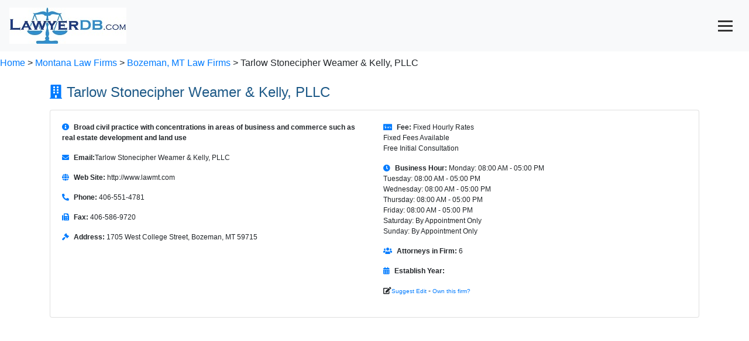

--- FILE ---
content_type: text/html; charset=utf-8
request_url: https://www.lawyerdb.org/lawfirm/tarlow-stoneciphersteele/
body_size: 11932
content:


<!DOCTYPE html>

<html lang="en">
<head><meta charset="utf-8" /><meta name="viewport" content="width=device-width, initial-scale=1" /><title>
	Tarlow Stonecipher Weamer & Kelly, PLLC, Best Law Firm in Bozeman, MT | LawyerDB
</title>
<link href="../../App_Themes/Blue/Default.css" type="text/css" rel="stylesheet" /><script type='application/ld+json'>{ "@context": "https://schema.org", "@type": "FAQPage", "mainEntity": [{"@type": "Question", "name": "Where is the law firm located?", "acceptedAnswer": { "@type": "Answer", "text": "The law firm is located at 1705 West College Street, Bozeman, MT 59715." }},{"@type": "Question", "name": "What are the law firm's practice areas?", "acceptedAnswer": { "@type": "Answer", "text": "The firm specializes in Construction Law, Labor And Employment, Oil and Gas Contracts, Zoning, Planning and Land Use, Corporate Law, Alternative Dispute Resolution, Civil Practice, Business Law, Real Estate, Commercial Law, Insurance, Civil Litigation, Copyrights, Trademarks, Products Liability, Tort Liability, Personal Injury, Aviation Law, Insurance Litigation, Commercial Real Estate, Lender Liability, Oil and Gas Law, Liquor Licensing, Negligence Defense, Construction Litigation, Natural Resources, Mineral Law, Mineral Royalties, Environmental Law, Tort Defense, Real Estate Development, Corporate Finance." }},{"@type": "Question", "name": "Does the law firm offer free consultations?", "acceptedAnswer": { "@type": "Answer", "text": "Yes, the law firm offers a 30-minute free consultation for new clients. Policy might change at any time, please contact us by email  to verify in writing." }},{"@type": "Question", "name": "What are the law firm’s hours of operation?", "acceptedAnswer": { "@type": "Answer", "text": "Its opening hours are Monday: 08:00 AM - 05:00 PM<br>Tuesday: 08:00 AM - 05:00 PM<br>Wednesday: 08:00 AM - 05:00 PM<br>Thursday: 08:00 AM - 05:00 PM<br>Friday: 08:00 AM - 05:00 PM<br>Saturday: By Appointment Only<br>Sunday: By Appointment Only<br>.Operating hours may change and can be affected by holidays. Please call 406-551-4781 to make an appointment. " }}]}</script><script type='application/ld+json'>{"@context": "https://schema.org","@type": "LegalService","name": "Tarlow Stonecipher Weamer & Kelly, PLLC","description": "Broad civil practice with concentrations in areas of business and commerce such as real estate development and land use","telephone": "406-551-4781","email": "","url": "http://www.lawmt.com","priceRange": "Fixed Hourly Rates<br>Fixed Fees Available<br>Free Initial Consultation<br>","address": {"@type": "PostalAddress","streetAddress": "1705 West College Street","addressLocality": "Bozeman","addressRegion": "MT","postalCode": "59715","addressCountry": "US"},"openingHours": "Monday: 08:00 AM - 05:00 PM<br>Tuesday: 08:00 AM - 05:00 PM<br>Wednesday: 08:00 AM - 05:00 PM<br>Thursday: 08:00 AM - 05:00 PM<br>Friday: 08:00 AM - 05:00 PM<br>Saturday: By Appointment Only<br>Sunday: By Appointment Only<br>","aggregateRating": {"@type": "AggregateRating","ratingValue": 5.0,"reviewCount": 1}}</script><meta name="keywords" content="Law Firm, Lawyer, LawyerDB, Tarlow Stonecipher Weamer &amp; Kelly, PLLC, Bozeman Montana, Construction Law, Labor And Employment, Oil and Gas Contracts, Zoning, Planning and Land Use, Corporate Law, Alternative Dispute Resolution, Civil Practice, Business Law, Real Estate, Commercial Law, Insurance, Civil Litigation, Copyrights, Trademarks, Products Liability, Tort Liability, Personal Injury, Aviation Law, Insurance Litigation, Commercial Real Estate, Lender Liability, Oil and Gas Law, Liquor Licensing, Negligence Defense, Construction Litigation, Natural Resources, Mineral Law, Mineral Royalties, Environmental Law, Tort Defense, Real Estate Development, Corporate Finance" /><meta name="description" content="Tarlow Stonecipher Weamer &amp; Kelly, PLLC is a law firm in Bozeman, MT. Its legal services include Construction Law, Labor And Employment, Oil and Gas Contracts, Zoning, Planning and Land Use, Corporate Law, Alternative Dispute Resolution, Civil Practice, Business Law, Real Estate, Commercial Law, Insurance, Civil Litigation, Copyrights, Trademarks, Products Liability, Tort Liability, Personal Injury, Aviation Law, Insurance Litigation, Commercial Real Estate, Lender Liability, Oil and Gas Law, Liquor Licensing, Negligence Defense, Construction Litigation, Natural Resources, Mineral Law, Mineral Royalties, Environmental Law, Tort Defense, Real Estate Development, Corporate Finance" /></head>
<body>
    <form name="aspnetForm" method="post" action="?ID=tarlow-stoneciphersteele" id="aspnetForm">
<div>
<input type="hidden" name="__VIEWSTATE" id="__VIEWSTATE" value="/[base64]" />
</div>

<div>

	<input type="hidden" name="__VIEWSTATEGENERATOR" id="__VIEWSTATEGENERATOR" value="B5D1DDC7" />
</div>
  <nav class="navbar fixed-top bg-light text-primary">
  <a class="navbar-brand" href="/">
    <img src="/images/lawyerdb.jpg" id="ctl00_img1" width="200" height="62" title="LawyerDB.org, US Lawyer and Law Firm Database!" alt="LawyerDB.org, US Lawyer and Law Firm Database!" />
  </a>
  <button class="navbar-toggler" type="button" onclick="toggleMenu()" style="display: block; cursor: pointer; background: none; border: none;"
 aria-label="Toggle navigation">
      <div style="width: 25px; height: 3px; background-color: #333; margin: 5px 0;"></div>
    <div style="width: 25px; height: 3px; background-color: #333; margin: 5px 0;"></div>
    <div style="width: 25px; height: 3px; background-color: #333; margin: 5px 0;"></div>
  </button>
  <div class="navbar-collapse collapse" id="navbarNav">
    <ul class="navbar-nav ml-auto">
      <li class="nav-item"><a class="nav-link" href="/law-firm-state.aspx">Firms</a></li>
      <li class="nav-item"><a class="nav-link" href="/lawyer-state.aspx">Lawyers</a></li>
      <li class="nav-item"><a class="nav-link" href="/search.aspx">Search</a></li>
      <li class="nav-item"><a class="nav-link" href="/contactus.aspx">Contact</a></li>
      <li class="nav-item"><a class="nav-link" href="/account/login.aspx">Sign In</a></li>
    </ul>
  </div>
</nav>

<script>
    function toggleMenu() {
        const navbar = document.getElementById('navbarNav');
        navbar.classList.toggle('collapse');
    }
</script>
 
 <div class="breadcrumb-container">
    <br><br><br><br><a href='/'>Home</a>  > <a href='/lawfirms/montana/'> Montana Law Firms</a> > <a href='/law-firm-bozeman-mt/'>Bozeman, MT Law Firms </a>> Tarlow Stonecipher Weamer & Kelly, PLLC
</div>
    <div>
        
<style>@font-face{font-family:"Font Awesome 5 Free";font-style:normal;font-weight:400;font-display:block;src:url(https://cdnjs.cloudflare.com/ajax/libs/font-awesome/5.15.4/webfonts/fa-regular-400.eot);src:url(https://cdnjs.cloudflare.com/ajax/libs/font-awesome/5.15.4/webfonts/fa-regular-400.eot?#iefix) format("embedded-opentype"),url(https://cdnjs.cloudflare.com/ajax/libs/font-awesome/5.15.4/webfonts/fa-regular-400.woff2) format("woff2"),url(https://cdnjs.cloudflare.com/ajax/libs/font-awesome/5.15.4/webfonts/fa-regular-400.woff) format("woff"),url(https://cdnjs.cloudflare.com/ajax/libs/font-awesome/5.15.4/webfonts/fa-regular-400.ttf) format("truetype"),url(https://cdnjs.cloudflare.com/ajax/libs/font-awesome/5.15.4/webfonts/fa-regular-400.svg#fontawesome) format("svg")}@font-face{font-family:"Font Awesome 5 Free";font-style:normal;font-weight:900;font-display:block;src:url(https://cdnjs.cloudflare.com/ajax/libs/font-awesome/5.15.4/webfonts/fa-solid-900.eot);src:url(https://cdnjs.cloudflare.com/ajax/libs/font-awesome/5.15.4/webfonts/fa-solid-900.eot?#iefix) format("embedded-opentype"),url(https://cdnjs.cloudflare.com/ajax/libs/font-awesome/5.15.4/webfonts/fa-solid-900.woff2) format("woff2"),url(https://cdnjs.cloudflare.com/ajax/libs/font-awesome/5.15.4/webfonts/fa-solid-900.woff) format("woff"),url(https://cdnjs.cloudflare.com/ajax/libs/font-awesome/5.15.4/webfonts/fa-solid-900.ttf) format("truetype"),url(https://cdnjs.cloudflare.com/ajax/libs/font-awesome/5.15.4/webfonts/fa-solid-900.svg#fontawesome) format("svg")}.col-md-6{position:relative;width:100%;padding-right:15px;padding-left:15px}h2{margin-top:0;margin-bottom:.5rem}h2{margin-bottom:.5rem;font-weight:500;line-height:1.2}body{margin:2px;right:8px;left:8px;font-family:Verdana,Arial,Sans-Serif,Serif;font-size:12px}h2{color:#1d5987}hr{color:#add8e6;background-color:#add8e6;border:None;height:1px}.container{display:-webkit-flex;display:flex;-webkit-flex-flow:row wrap;flex-flow:row wrap;font-size:13px}@media (min-width:960px){.container{width:960px;font-size:12px}}body{font-family:Arial,sans-serif}.section-title{font-size:1.5rem;margin-bottom:1rem}.icon{margin-right:.5rem;color:#007bff}.anchor-menu{position:sticky;top:0;background:#f8f9fa;padding:1rem;z-index:1000;border-bottom:1px solid #ddd}.anchor-menu a{margin-right:1rem;font-weight:700;text-decoration:none;color:#007bff}.card{margin-bottom:2rem}.container>section{margin-bottom:2rem}.container>section{display:block;margin-bottom:2rem}.card{width:100%}.container{display:block!important}:root{--blue:#007bff;--indigo:#6610f2;--purple:#6f42c1;--pink:#e83e8c;--red:#dc3545;--orange:#fd7e14;--yellow:#ffc107;--green:#28a745;--teal:#20c997;--cyan:#17a2b8;--white:#fff;--gray:#6c757d;--gray-dark:#343a40;--primary:#007bff;--secondary:#6c757d;--success:#28a745;--info:#17a2b8;--warning:#ffc107;--danger:#dc3545;--light:#f8f9fa;--dark:#343a40;--breakpoint-xs:0;--breakpoint-sm:576px;--breakpoint-md:768px;--breakpoint-lg:992px;--breakpoint-xl:1200px;--font-family-sans-serif:-apple-system,BlinkMacSystemFont,"Segoe UI",Roboto,"Helvetica Neue",Arial,"Noto Sans",sans-serif,"Apple Color Emoji","Segoe UI Emoji","Segoe UI Symbol","Noto Color Emoji";--font-family-monospace:SFMono-Regular,Menlo,Monaco,Consolas,"Liberation Mono","Courier New",monospace}*,::after,::before{box-sizing:border-box}html{font-family:sans-serif;line-height:1.15;-webkit-text-size-adjust:100%}nav,section{display:block}body{margin:0;font-family:-apple-system,BlinkMacSystemFont,"Segoe UI",Roboto,"Helvetica Neue",Arial,"Noto Sans",sans-serif,"Apple Color Emoji","Segoe UI Emoji","Segoe UI Symbol","Noto Color Emoji";font-size:1rem;font-weight:400;line-height:1.5;color:#212529;text-align:left;background-color:#fff}hr{box-sizing:content-box;height:0;overflow:visible}h2,h5{margin-top:0;margin-bottom:.5rem}p{margin-top:0;margin-bottom:1rem}ul{margin-top:0;margin-bottom:1rem}strong{font-weight:bolder}a{color:#007bff;text-decoration:none;background-color:transparent}img{vertical-align:middle;border-style:none}button{border-radius:0}button,input{margin:0;font-family:inherit;font-size:inherit;line-height:inherit}button,input{overflow:visible}button{text-transform:none}[type=button],button{-webkit-appearance:button}[type=button]::-moz-focus-inner,button::-moz-focus-inner{padding:0;border-style:none}::-webkit-file-upload-button{font:inherit;-webkit-appearance:button}h2,h5{margin-bottom:.5rem;font-weight:500;line-height:1.2}h2{font-size:2rem}h5{font-size:1.25rem}hr{margin-top:1rem;margin-bottom:1rem;border:0;border-top:1px solid rgba(0,0,0,.1)}.small{font-size:80%;font-weight:400}.container{width:100%;padding-right:15px;padding-left:15px;margin-right:auto;margin-left:auto}@media (min-width:576px){.container{max-width:540px}}@media (min-width:768px){.container{max-width:720px}}@media (min-width:992px){.container{max-width:960px}}@media (min-width:1200px){.container{max-width:1140px}}.row{display:-ms-flexbox;display:flex;-ms-flex-wrap:wrap;flex-wrap:wrap;margin-right:-15px;margin-left:-15px}.col-md-12,.col-md-6{position:relative;width:100%;padding-right:15px;padding-left:15px}@media (min-width:768px){.col-md-6{-ms-flex:0 0 50%;flex:0 0 50%;max-width:50%}.col-md-12{-ms-flex:0 0 100%;flex:0 0 100%;max-width:100%}}.collapse:not(.show){display:none}.nav-link{display:block;padding:.5rem 1rem}.navbar{position:relative;display:-ms-flexbox;display:flex;-ms-flex-wrap:wrap;flex-wrap:wrap;-ms-flex-align:center;align-items:center;-ms-flex-pack:justify;justify-content:space-between;padding:.5rem 1rem}.navbar-brand{display:inline-block;padding-top:.3125rem;padding-bottom:.3125rem;margin-right:1rem;font-size:1.25rem;line-height:inherit;white-space:nowrap}.navbar-nav{display:-ms-flexbox;display:flex;-ms-flex-direction:column;flex-direction:column;padding-left:0;margin-bottom:0;list-style:none}.navbar-nav .nav-link{padding-right:0;padding-left:0}.navbar-collapse{-ms-flex-preferred-size:100%;flex-basis:100%;-ms-flex-positive:1;flex-grow:1;-ms-flex-align:center;align-items:center}.navbar-toggler{padding:.25rem .75rem;font-size:1.25rem;line-height:1;background-color:transparent;border:1px solid transparent;border-radius:.25rem}.card{position:relative;display:-ms-flexbox;display:flex;-ms-flex-direction:column;flex-direction:column;min-width:0;word-wrap:break-word;background-color:#fff;background-clip:border-box;border:1px solid rgba(0,0,0,.125);border-radius:.25rem}.card-body{-ms-flex:1 1 auto;flex:1 1 auto;min-height:1px;padding:1.25rem}.card-title{margin-bottom:.75rem}.list-group{display:-ms-flexbox;display:flex;-ms-flex-direction:column;flex-direction:column;padding-left:0;margin-bottom:0;border-radius:.25rem}.bg-light{background-color:#f8f9fa!important}.fixed-top{position:fixed;top:0;right:0;left:0;z-index:1030}.my-4{margin-top:1.5rem!important}.my-4{margin-bottom:1.5rem!important}.ml-auto{margin-left:auto!important}.text-primary{color:#007bff!important}.fas{-moz-osx-font-smoothing:grayscale;-webkit-font-smoothing:antialiased;display:inline-block;font-style:normal;font-variant:normal;text-rendering:auto;line-height:1}.fa-balance-scale:before{content:"\f24e"}.fa-building:before{content:"\f1ad"}.fa-calendar-alt:before{content:"\f073"}.fa-clock:before{content:"\f017"}.fa-edit:before{content:"\f044"}.fa-envelope:before{content:"\f0e0"}.fa-fax:before{content:"\f1ac"}.fa-file-alt:before{content:"\f15c"}.fa-gavel:before{content:"\f0e3"}.fa-globe:before{content:"\f0ac"}.fa-history:before{content:"\f1da"}.fa-info-circle:before{content:"\f05a"}.fa-map-marker-alt:before{content:"\f3c5"}.fa-money-check-alt:before{content:"\f53d"}.fa-phone-alt:before{content:"\f879"}.fa-question-circle:before{content:"\f059"}.fa-star:before{content:"\f005"}.fa-user-tie:before{content:"\f508"}.fa-users:before{content:"\f0c0"}.fas{font-family:"Font Awesome 5 Free"}.fas{font-weight:900}</style>
<div class="container my-4">
     <!-- Profile Section -->
    <section id="profile">
    <h2 class="section-title"><i class="fas fa-building icon"></i>Tarlow Stonecipher Weamer & Kelly, PLLC</h2>
     
        <div class="card">
        <div class="card-body">
            <div class="row">
                <!-- Column 1 -->
                <div class="col-md-6">  
                     <p><i class="fas fa-info-circle icon"></i><strong>Broad civil practice with concentrations in areas of business and commerce such as real estate development and land use</strong></p>
                    <p><i class="fas fa-envelope icon"></i><strong>Email:</strong>Tarlow Stonecipher Weamer & Kelly, PLLC </p>
                    <p><i class="fas fa-globe icon"></i><strong>Web Site:</strong> http://www.lawmt.com</p>
                    <p><i class="fas fa-phone-alt icon"></i><strong>Phone:</strong> 406-551-4781</p>
                    <p><i class="fas fa-fax icon"></i><strong>Fax:</strong> 406-586-9720</p>
                    <p><i class="fas fa-gavel icon"></i><strong>Address:</strong> 1705 West College Street, Bozeman, MT 59715</p>
                    </div>
                <!-- Column 2 -->
                <div class="col-md-6">
                    <p><i class="fas fa-money-check-alt icon"></i><strong>Fee:</strong> Fixed Hourly Rates<br>Fixed Fees Available<br>Free Initial Consultation<br></p>
                    <p><i class="fas fa-clock icon"></i><strong>Business Hour:</strong> Monday: 08:00 AM - 05:00 PM<br>Tuesday: 08:00 AM - 05:00 PM<br>Wednesday: 08:00 AM - 05:00 PM<br>Thursday: 08:00 AM - 05:00 PM<br>Friday: 08:00 AM - 05:00 PM<br>Saturday: By Appointment Only<br>Sunday: By Appointment Only<br></p>
                    <p><i class="fas fa-users icon"></i><strong>Attorneys in Firm:</strong> 6</p>
                 
                    <p><i class="fas fa-calendar-alt icon"></i><strong>Establish Year:</strong> </p>
                   
                    <p> <i class="fas fa-edit"></i><a rel="nofollow" href="/contactus.aspx?a=f-tarlow-stoneciphersteele" class="small">Suggest Edit</a> - <a rel="nofollow" href="/account/create.aspx?a=f-tarlow-stoneciphersteele" class="small">Own this firm?</a></p>

                </div>
                 <script async src='//pagead2.googlesyndication.com/pagead/js/adsbygoogle.js'></script><!-- ResListingCenter --><ins class='adsbygoogle'     style='display:block'      data-ad-client='ca-pub-5314779257581305'      data-ad-slot='8551572557'      data-ad-format='auto'></ins><script>(adsbygoogle = window.adsbygoogle || []).push({}); </script>
                 
            </div>
        </div>
    </div>
</section>
    <script async src='//pagead2.googlesyndication.com/pagead/js/adsbygoogle.js'></script><!-- ResListingCenter --><ins class='adsbygoogle'     style='display:block'      data-ad-client='ca-pub-5314779257581305'      data-ad-slot='8551572557'      data-ad-format='auto'></ins><script>(adsbygoogle = window.adsbygoogle || []).push({}); </script>
                 
        <!-- Anchor Menu -->
<nav class="anchor-menu">
    <a href="#profile"><i class="fas fa-building icon"></i>Profile</a>
     <a href="#lawyers"><i class="fas fa-user-tie icon"></i>Lawyers</a>
    <a href="#faq"><i class="fas fa-question-circle icon"></i>FAQ</a>
    <a href="#review"><i class="fas fa-star icon"></i>Review</a>
     <a href="#near"><i class="fas fa-map-marker-alt icon"></i>Nearby Law Firms</a>
</nav>
        <!-- Lawyers Section -->
    <section id="lawyers">
        <h2 class="section-title"><i class="fas fa-user-tie icon"></i>Lawyers in Tarlow Stonecipher Weamer & Kelly, PLLC</h2>
        <div class="card">
            <div class="card-body">
 <div class="row">
  <div class="col-md-12">
  
    <p><i class="fas fa-balance-scale icon"></i><strong>Practice Area:</strong> Construction Law, Labor And Employment, Oil and Gas Contracts, Zoning, Planning and Land Use, Corporate Law, Alternative Dispute Resolution, Civil Practice, Business Law, Real Estate, Commercial Law, Insurance, Civil Litigation, Copyrights, Trademarks, Products Liability, Tort Liability, Personal Injury, Aviation Law, Insurance Litigation, Commercial Real Estate, Lender Liability, Oil and Gas Law, Liquor Licensing, Negligence Defense, Construction Litigation, Natural Resources, Mineral Law, Mineral Royalties, Environmental Law, Tort Defense, Real Estate Development, Corporate Finance</p>
             
<p><i class="fas fa-info-circle icon"></i><strong>About:</strong> Broad civil practice with concentrations in areas of business and commerce such as real estate development and land use</p>
    
    
</div>
<div class="col-md-6"> 
    <p><i class="fas fa-history icon"></i><strong>Former Firm Names:</strong> We are proud to continue serving clients under our established name.</p>
<p><i class="fas fa-users icon"></i><strong>Clients:</strong> Available upon request.</p>

    </div>
<div class="col-md-6"> 
    <p><i class="fas fa-map-marker-alt icon"></i><strong>Other Office Locations:</strong> We offer remote legal services and assist clients anywhere.</p>
<p><i class="fas fa-file-alt icon"></i><strong>References:</strong> References are shared directly with clients to ensure confidentiality.</p>
  
  </div>
           </div>     
                <h5 class="card-title">Team Members</h5>
      <div class="col-md-12">
     
    </div>
                <ul class="list-group">
                    <li class='list-group-item'><strong><a href='/lawyer/amy-mcnulty/'>Amy C. McNulty</a></strong> - Member - Civil Practice, Construction Law, Labor and Employment, Business Law</li><li class='list-group-item'><strong><a href='/lawyer/john-tarlow/'>John H. Tarlow</a></strong> - Member - Alternative Dispute Resolution, Construction Law, Commercial Litigation, Civil Litigation, Insurance Law, Litigation, Personal Injury</li><li class='list-group-item'><strong><a href='/lawyer/lars-phillips/'>E. Lars Phillips</a></strong> - Associate - Natural Resources, Construction Law, Water Law, Civil Practice</li><li class='list-group-item'><strong><a href='/lawyer/matt-kelly/'>Matt J. Kelly</a></strong> - Member - Natural Resources, Construction Law, Oil and Gas Law, Mineral Law, Mineral Royalties, Environmental Law</li><li class='list-group-item'><strong><a href='/lawyer/matthew-haus/'>Matthew A. Haus</a></strong> - Member - Civil Litigation, Corporate and Business Law, Real Estate Law</li><li class='list-group-item'><strong><a href='/lawyer/nicholas-vandenbos/'>Nicholas R. VandenBos</a></strong> - Attorney - Natural Resources, Water Law, Construction Law, Civil Practice</li><li class='list-group-item'><strong><a href='/lawyer/tom-stonecipher/'>Tom W. Stonecipher</a></strong> - Member - Litigation, Zoning, Planning and Land Use, Real Estate, Real Estate Development, Torts, Labor and Employment, Commercial Finance, Mergers and Acquisitions</li><li class='list-group-item'><strong><a href='/lawyer/matt-pugh/'>Matt J. Pugh</a></strong> - Associate - </li><li class='list-group-item'><strong><a href='/lawyer/margaret-weamer/'>Margaret C. Weamer</a></strong> - Member - Commercial Law, Construction Law, Labor and Employment, Torts, Personal Injury, Litigation</li>
                </ul>
            </div>
        </div>
    </section>
        <script async src='//pagead2.googlesyndication.com/pagead/js/adsbygoogle.js'></script><!-- ResListingCenter --><ins class='adsbygoogle'     style='display:block'      data-ad-client='ca-pub-5314779257581305'      data-ad-slot='8551572557'      data-ad-format='auto'></ins><script>(adsbygoogle = window.adsbygoogle || []).push({}); </script>
        <!-- Q&A Section -->
    <section id="faq">
        <h2 class="section-title"><i class="fas fa-question-circle icon"></i>FAQ</h2>
        <div class="card">
            <div class="card-body">
                <h5 class="card-title">Frequently Asked Questions</h5>
                <div id='faq-section'><div class='faq-item'><div class='question'><strong>Q: Where is the law firm located?</strong></div><div class='answer'>A: The law firm is located at 1705 West College Street, Bozeman, MT 59715.</div></div><hr><div class='faq-item'><div class='question'><strong>Q: What are the law firm's practice areas?</strong></div><div class='answer'>A: The firm specializes in Construction Law, Labor And Employment, Oil and Gas Contracts, Zoning, Planning and Land Use, Corporate Law, Alternative Dispute Resolution, Civil Practice, Business Law, Real Estate, Commercial Law, Insurance, Civil Litigation, Copyrights, Trademarks, Products Liability, Tort Liability, Personal Injury, Aviation Law, Insurance Litigation, Commercial Real Estate, Lender Liability, Oil and Gas Law, Liquor Licensing, Negligence Defense, Construction Litigation, Natural Resources, Mineral Law, Mineral Royalties, Environmental Law, Tort Defense, Real Estate Development, Corporate Finance.</div></div><hr><div class='faq-item'><div class='question'><strong>Q: Does the law firm offer free consultations?</strong></div><div class='answer'>A: Yes, the law firm offers a 30-minute free consultation for new clients. Policy might change at any time, please contact us by email  to verify in writing.</div></div><hr><div class='faq-item'><div class='question'><strong>Q: What are the law firm’s hours of operation?</strong></div><div class='answer'>A: Its opening hours are Monday: 08:00 AM - 05:00 PM<br>Tuesday: 08:00 AM - 05:00 PM<br>Wednesday: 08:00 AM - 05:00 PM<br>Thursday: 08:00 AM - 05:00 PM<br>Friday: 08:00 AM - 05:00 PM<br>Saturday: By Appointment Only<br>Sunday: By Appointment Only<br>.Operating hours may change and can be affected by holidays. Please call 406-551-4781 to make an appointment. </div></div><hr></div>
             </div>
        </div>
    </section>
          <script async src='//pagead2.googlesyndication.com/pagead/js/adsbygoogle.js'></script><!-- ResListingCenter --><ins class='adsbygoogle'     style='display:block'      data-ad-client='ca-pub-5314779257581305'      data-ad-slot='8551572557'      data-ad-format='auto'></ins><script>(adsbygoogle = window.adsbygoogle || []).push({}); </script>
    <!-- Review Section -->
    <section id="review">
        <h2 class="section-title"><i class="fas fa-star icon"></i>Customer Reviews    <a href="/review.aspx?id=22571&t=f" class="btn btn-primary mt-3"><i class="fas fa-pen"></i>Write a Review</a>
          </h2>
        <div class="card rating">
            <div class="card-body">

                <h5 class="card-title">  Review Score:5.0</h5>
              
                    ★★★★★ - Very helpful and knowledgeable staff.<br>

                </div>
        </div>
    </section>
            <!-- Anchor Menu -->
<nav class="anchor-menu">
    <a href="#profile"><i class="fas fa-building icon"></i>Profile</a>
     <a href="#lawyers"><i class="fas fa-user-tie icon"></i>Lawyers</a>
    <a href="#faq"><i class="fas fa-question-circle icon"></i>FAQ</a>
    <a href="#review"><i class="fas fa-star icon"></i>Review</a>
     <a href="#near"><i class="fas fa-map-marker-alt icon"></i>Nearby Law Firms</a>
</nav>
    <!-- Nearby Law Firms Section -->
          <script async src='//pagead2.googlesyndication.com/pagead/js/adsbygoogle.js'></script><!-- ResListingCenter --><ins class='adsbygoogle'     style='display:block'      data-ad-client='ca-pub-5314779257581305'      data-ad-slot='8551572557'      data-ad-format='auto'></ins><script>(adsbygoogle = window.adsbygoogle || []).push({}); </script>
    <section id="near">
        <h2 class="section-title"><i class="fas fa-map-marker-alt icon"></i>Nearby Law Firms</h2>
        <div class="card">
            <div class="card-body">
                <h5 class="card-title">Other Law Firms in Bozeman, Montana</h5>
                <ul class="list-group">
                    <li class='list-group-item'><strong><a href='/lawfirm/public-records-montana-bozeman/'>PUBLIC RECORDS Montana</a></strong> - Bozeman, MT 59715 ,United States - The records that the administration possess in Montana treated as open-hotspot for general society. All records can be found in open segments which incorporate native's introduction to the world, passing records, relationships and so on.</li><li class='list-group-item'><strong><a href='/lawfirm/heenan-cook-bozeman/'>Heenan & Cook</a></strong> - 1043 Stoneridge Dr Suite B - Personal injury law, Car Accidents, Motorcycle Accidents, Truck Accidents, Auto Defect Attorney, Uninsured / Underinsured Motorist Attorneys, Wrongful Death, Medical Malpractice, Nursing Home Abuse, Insurance Bad Faith, General Litigation & Trial Work, Tylenol Autism Claims, Ozempic Lawsuit,</li><li class='list-group-item'><strong><a href='/lawfirm/moore-connell-refling-professional-corporation/'>Moore, O'Connell and Refling A Professional Corporation</a></strong> - Life of Montana Building 601 Haggerty Lane, Suite 10 P.O. Box 1288 - Adoptions; Appellate Practice; Arbitration; General Civil and Trial Practice in all courts; Real Estate; Banking; Water Rights; Negligence; Personal Injury; Products Liability; Agricultural; Livestock Law; Estate Planning; Probate; Environmental Law.; Mediation; Banking Law; Business Law; Contracts; Limited Liability Company Law; Corporate Law; Construction Law; Employment Law; Environmental Law; Insurance Coverage; Insurance Defense; Litigation; Professional Liability; Land Use; Wills; Contested Wills; Living Wills; Trust Law; Water Law; Agricultural Law; Commercial Transactions; Estate Administration; Trust Administration; Insurance Bad Faith; Administrative Adjudications; Farm and Ranch Law; Easements; Leases and Leasing; Subdivisions; Construction Contracts; Small Business Law; Homeowners Association Law; Commercial Litigation; Business Torts; Labor and Employment.; Trusts and Estates; Professional Malpractice; Insurance Bad Faith Defense; Plaintiffs Personal Injury; Employment Disability Discrimination; Employment Discrimination; Premises Liability; Construction Defects; Commercial Law; Discrimination; Race Discrimination; Sex Discrimination; National Origin Discrimination; Zoning, Planning and Land Use; Environmental Due Diligence; Accidents; Automobile Accidents; Automobile Negligence; Bodily Injury; Brain Injury; Catastrophic Injury; Commercial Vehicle Liability; Head Injury; Motor Vehicle Accidents; Motorcycle Accidents; Pedestrian Injuries; Sever</li><li class='list-group-item'><strong><a href='/lawfirm/moore-connellrefling/'>Cusick, Farve, Mattick & Refling, P.C.</a></strong> - 517 South 22nd Ave, Suite 5 - Appellate Practice, Real Estate, Water Rights, Agricultural, Livestock Law, Estate Planning, Probate, Environmental Law., Business Law, Contracts, Limited Liability Company Law, Corporate Law, Construction Law, Environmental Law, Litigation, Land Use, Wills, Contested Wills, Living Wills, Trust Law, Water Law, Agricultural Law, Commercial Transactions, Estate Administration, Trust Administration, Administrative Adjudications, Farm and Ranch Law, Easements, Leases and Leasing, Subdivisions, Construction Contracts, Small Business Law, Trusts and Estates, Premises Liability, Construction Defects, Commercial Law, Zoning, Planning and Land Use, Environmental Due Diligence</li><li class='list-group-item'><strong><a href='/lawfirm/landoe-brown-planalpreida/'>Landoe, Brown, Planalp and Reida, P.C.</a></strong> - 27 North Tracy P.O. Box One - Bankruptcy, General Civil and Trial Practice. Construction, Commercial, Banking, Insurance, Probate, Corporate, Municipal, Product Liability and Negligence Law. Extensive Trial and Appellate experience in State and Federal Courts.</li><li class='list-group-item'><strong><a href='/lawfirm/goetz-gallikbaldwin/'>Goetz, Baldwin & Geddes, P.C.</a></strong> - 35 North Grand Avenue (59715) - General Trial, Appellate Practice, Commercial Law, Business Law, Real Estate, Personal Injury, Product Liability, Employment Law, Constitutional Law, Construction Law, Environmental Law, Litigation, Civil Litigation, Complex Litigation, Contract Litigation, Oil and Gas Litigation, Real Estate Litigation, Securities Litigation, Environmental Litigation, Commercial Litigation, Complex Business Litigation, Business Litigation, Business Torts, Torts, Shareholder Disputes, Plaintiffs Personal Injury, Real Property, Real Estate Development, Insurance Bad Faith, Insurance Coverage, Antitrust, Natural Gas, Class Actions, Bankruptcy, Creditors Rights, Land Use, Land Use Litigation, Medical Malpractice, Easements, Toxic Torts, Gas Explosions, Trial Practice, Complex Commercial Litigation, Insurance Litigation, Intellectual Property, Securities Fraud, Creditors Rights in Bankruptcy</li><li class='list-group-item'><strong><a href='/lawfirm/berg-lilly-tollefsen-professional-corporation/'>Berg, Lilly & Tollefsen A Professional Corporation</a></strong> - 1 West Main Street - General Trial, Appellate Practice, Personal Injury, Product Liability, Insurance Defense, Probate, Corporate Law, Civil Litigation, Domestic Relations, Criminal Defense, Real Estate, Estate Planning</li><li class='list-group-item'><strong><a href='/lawfirm/tarlow-stonecipher-pllc/'>Tarlow and Stonecipher, PLLC</a></strong> - 1705 West College Street - Construction Law; Personal Injury; Civil Practice; Business Law; Finance; Labor And Employment; Real Estate; Zoning Law; Planning Law; Land Use; Corporate Law; Commercial Law; Insurance; Civil Litigation; Probate; Bankruptcy; Creditors Rights; Banking Law; Aviation Law; Copyrights; Trademarks; Oil and Gas Contracts; Products Liability; Tort Liability; Zoning, Planning and Land Use; Insurance Litigation; Commercial Real Estate; Lender Liability; Employment Law; Oil and Gas Law; Liquor Licensing; Negligence Defense; Natural Resources; Construction Litigation; Mineral Law; Mineral Royalties; Environmental Law; Tort Defense; Real Estate Development; Corporate Finance.</li><li class='list-group-item'><strong><a href='/lawfirm/kasting-kauffmanmersen/'>Kasting, Kauffman and Mersen, P.C.</a></strong> - 716 South 20th Avenue, Suite 101 - General Trial; Business; Estates; Trusts; Probate; Real Estate; Construction; Family; Divorce; Commercial; Appellate Law; Mediation; Arbitration.; Family Law; Appellate Practice; Estate Planning; Civil Litigation; Commercial Law; Business Law; Municipal Law; Construction Law; Guardianship and Conservatorship; Employment Law; Wage and Hour Law; Wrongful Termination.</li><li class='list-group-item'><strong><a href='/lawfirm/cok-kinzler-pllp/'>Cok Kinzler PLLP</a></strong> - 35 North Bozeman Avenue - General Civil Trial, Appellate Practice, Personal Injury, Products Liability, Professional Negligence, Toxic Torts, Aviation Law, Environmental Pollution, Commercial Law, Insurance Litigation</li>

                </ul>
            </div>
        </div>
    </section>
           <script async src='//pagead2.googlesyndication.com/pagead/js/adsbygoogle.js'></script><!-- ResListingCenter --><ins class='adsbygoogle'     style='display:block'      data-ad-client='ca-pub-5314779257581305'      data-ad-slot='8551572557'      data-ad-format='auto'></ins><script>(adsbygoogle = window.adsbygoogle || []).push({}); </script>

</div>
       <style>
        body {
            font-family: Arial, sans-serif;
        }
        .section-title {
            font-size: 1.5rem;
            margin-bottom: 1rem;
        }
        .icon {
            margin-right: 0.5rem;
            color: #007bff;
        }
        .anchor-menu {
            position: sticky;
            top: 0;
            background: #f8f9fa;
            padding: 1rem;
            z-index: 1000;
            border-bottom: 1px solid #ddd;
        }
        .anchor-menu a {
            margin-right: 1rem;
            font-weight: bold;
            text-decoration: none;
            color: #007bff;
        }
        .anchor-menu a:hover {
            text-decoration: underline;
        }
        .card {
            margin-bottom: 2rem;
        }
        .profile-list {
            list-style: none;
            padding: 0;
        }
        .profile-list li {
            display: flex;
            align-items: center;
            margin-bottom: 0.5rem;
        }
        .profile-list li i {
            margin-right: 0.5rem;
            color: #007bff;
        }
        .qa-question {
            font-weight: bold;
        }
        .rating i {
    color: gold;
    font-size: 20px;
    margin-right: 2px;
}
        /* Ensure sections are stacked */
        .container > section {
            margin-bottom: 2rem;
        }
        .container > section {
    display: block; /* Ensure sections take full width */
    margin-bottom: 2rem; /* Add spacing between sections */

}

.card {
    width: 100%; /* Make sure the cards are full-width */
}

/* If there’s any flex or grid applied in the parent container, override it */
.container {
    display: block !important;
}

/* Remove any potential row/column flex styling */
.container > div {
    flex: none !important;
    width: 100% !important;
}

#Profile .row {
    display: flex;
    flex-wrap: wrap; /* Ensure responsiveness */
}

#Profile .col-md-6 {
    flex: 0 0 50%; /* Set column width to 50% */
    max-width: 50%; /* Ensure consistent width */
}

    </style>




    </div>
    </form>
    <center>

<hr />
  LawyerDB.org © 2012-2026 |
  <a href="/about/privacy-policy.aspx">Privacy Policy</a> |
  <a href="/about/terms-of-use.aspx">Terms of Use</a>  |
<a href="/contactus.aspx">Contact Us</a> |
<a href="/about/about-us.aspx">About Us</a>

</center>
    <link href="https://maxcdn.bootstrapcdn.com/bootstrap/4.5.2/css/bootstrap.min.css" rel="stylesheet" />
    <link rel="stylesheet" href="https://cdnjs.cloudflare.com/ajax/libs/font-awesome/5.15.4/css/all.min.css">
 
   <!-- Google tag (gtag.js) -->
<script async src="https://www.googletagmanager.com/gtag/js?id=G-H9Z6291T1N"></script>
<script>
    window.dataLayer = window.dataLayer || [];
    function gtag() { dataLayer.push(arguments); }
    gtag('js', new Date());
    gtag('config', 'G-YDQSYFG457');
</script> 
</body>
</html>


--- FILE ---
content_type: text/html; charset=utf-8
request_url: https://www.google.com/recaptcha/api2/aframe
body_size: 267
content:
<!DOCTYPE HTML><html><head><meta http-equiv="content-type" content="text/html; charset=UTF-8"></head><body><script nonce="UgFJzcgQmEl423svxUYTlg">/** Anti-fraud and anti-abuse applications only. See google.com/recaptcha */ try{var clients={'sodar':'https://pagead2.googlesyndication.com/pagead/sodar?'};window.addEventListener("message",function(a){try{if(a.source===window.parent){var b=JSON.parse(a.data);var c=clients[b['id']];if(c){var d=document.createElement('img');d.src=c+b['params']+'&rc='+(localStorage.getItem("rc::a")?sessionStorage.getItem("rc::b"):"");window.document.body.appendChild(d);sessionStorage.setItem("rc::e",parseInt(sessionStorage.getItem("rc::e")||0)+1);localStorage.setItem("rc::h",'1769359370931');}}}catch(b){}});window.parent.postMessage("_grecaptcha_ready", "*");}catch(b){}</script></body></html>